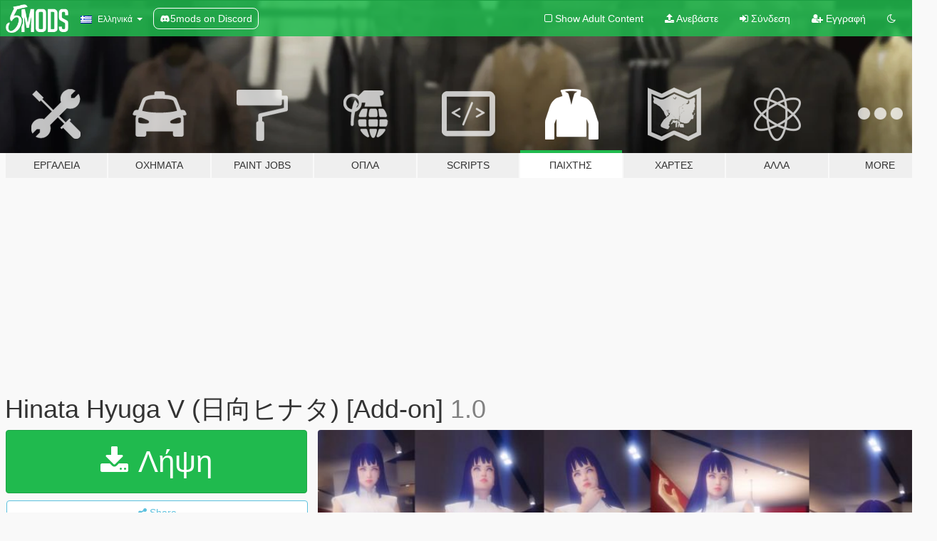

--- FILE ---
content_type: text/html; charset=utf-8
request_url: https://el.gta5-mods.com/player/hinata-hyuga-v-add-on
body_size: 14777
content:

<!DOCTYPE html>
<html lang="el" dir="ltr">
<head>
	<title>
		Hinata Hyuga V (日向ヒナタ) [Add-on] - GTA5-Mods.com
	</title>

		<script
		  async
		  src="https://hb.vntsm.com/v4/live/vms/sites/gta5-mods.com/index.js"
        ></script>

        <script>
          self.__VM = self.__VM || [];
          self.__VM.push(function (admanager, scope) {
            scope.Config.buildPlacement((configBuilder) => {
              configBuilder.add("billboard");
              configBuilder.addDefaultOrUnique("mobile_mpu").setBreakPoint("mobile")
            }).display("top-ad");

            scope.Config.buildPlacement((configBuilder) => {
              configBuilder.add("leaderboard");
              configBuilder.addDefaultOrUnique("mobile_mpu").setBreakPoint("mobile")
            }).display("central-ad");

            scope.Config.buildPlacement((configBuilder) => {
              configBuilder.add("mpu");
              configBuilder.addDefaultOrUnique("mobile_mpu").setBreakPoint("mobile")
            }).display("side-ad");

            scope.Config.buildPlacement((configBuilder) => {
              configBuilder.add("leaderboard");
              configBuilder.addDefaultOrUnique("mpu").setBreakPoint({ mediaQuery: "max-width:1200px" })
            }).display("central-ad-2");

            scope.Config.buildPlacement((configBuilder) => {
              configBuilder.add("leaderboard");
              configBuilder.addDefaultOrUnique("mobile_mpu").setBreakPoint("mobile")
            }).display("bottom-ad");

            scope.Config.buildPlacement((configBuilder) => {
              configBuilder.add("desktop_takeover");
              configBuilder.addDefaultOrUnique("mobile_takeover").setBreakPoint("mobile")
            }).display("takeover-ad");

            scope.Config.get('mpu').display('download-ad-1');
          });
        </script>

	<meta charset="utf-8">
	<meta name="viewport" content="width=320, initial-scale=1.0, maximum-scale=1.0">
	<meta http-equiv="X-UA-Compatible" content="IE=edge">
	<meta name="msapplication-config" content="none">
	<meta name="theme-color" content="#20ba4e">
	<meta name="msapplication-navbutton-color" content="#20ba4e">
	<meta name="apple-mobile-web-app-capable" content="yes">
	<meta name="apple-mobile-web-app-status-bar-style" content="#20ba4e">
	<meta name="csrf-param" content="authenticity_token" />
<meta name="csrf-token" content="Rp6eTeOFdjAajD/7lkwP1vQqBxyt6SuWCX5xlVoe/r/Zrd9HQf0EsBUqU2rImDycVMwXLCJtsdojsWhkqHuVSQ==" />
	    <!--suppress ALL -->

    <meta property="og:url" content="https://el.gta5-mods.com/player/hinata-hyuga-v-add-on">
    <meta property="og:title" content="Hinata Hyuga V (日向ヒナタ) [Add-on]">
    <meta property="og:description" content="CODE SPEED ANIME MUSIC MIX - RADIO STATION PACK  Download:  SERGIO_VAN_DYK MODS.    Hinata Hyuga V By SERGIO VAN DYK  Requirements:  AddonPeds  https://es.gta5-mods.com/scripts/addonpeds-asi-pedselector  Installation:  1 -Using OpenIV, put all files into: GTA V\mods\update\x64\dlcpacks\addonpeds\dlc.rpf\peds.rpf  2 -Run AddonPeds (Run as admin)  3 -Click &quot;New Ped&quot; input the name &quot;Mai_Nude&quot;  Set Ped Type to &quot;Female&quot; and ...">
    <meta property="og:site_name" content="GTA5-Mods.com">
    <meta property="og:image" content="https://img.gta5-mods.com/q75/images/hinata-hyuga-v-add-on/820b73-00.jpg">

    <meta name="twitter:card" content="summary_large_image">
    <meta name="twitter:site" content="@5mods">
    <meta name="twitter:title" content="Hinata Hyuga V (日向ヒナタ) [Add-on]">
    <meta name="twitter:description" content="CODE SPEED ANIME MUSIC MIX - RADIO STATION PACK  Download:  SERGIO_VAN_DYK MODS.    Hinata Hyuga V By SERGIO VAN DYK  Requirements:  AddonPeds  https://es.gta5-mods.com/scripts/addonpeds-asi-pedselector  Installation:  1 -Using OpenIV, put all files into: GTA V\mods\update\x64\dlcpacks\addonpeds\dlc.rpf\peds.rpf  2 -Run AddonPeds (Run as admin)  3 -Click &quot;New Ped&quot; input the name &quot;Mai_Nude&quot;  Set Ped Type to &quot;Female&quot; and ...">
    <meta name="twitter:image" content="https://img.gta5-mods.com/q75/images/hinata-hyuga-v-add-on/820b73-00.jpg">


	<link rel="shortcut icon" type="image/x-icon" href="https://images.gta5-mods.com/icons/favicon.png">
	<link rel="stylesheet" media="screen" href="/assets/application-7e510725ebc5c55e88a9fd87c027a2aa9e20126744fbac89762e0fd54819c399.css" />
	    <link rel="alternate" hreflang="id" href="https://id.gta5-mods.com/player/hinata-hyuga-v-add-on">
    <link rel="alternate" hreflang="ms" href="https://ms.gta5-mods.com/player/hinata-hyuga-v-add-on">
    <link rel="alternate" hreflang="bg" href="https://bg.gta5-mods.com/player/hinata-hyuga-v-add-on">
    <link rel="alternate" hreflang="ca" href="https://ca.gta5-mods.com/player/hinata-hyuga-v-add-on">
    <link rel="alternate" hreflang="cs" href="https://cs.gta5-mods.com/player/hinata-hyuga-v-add-on">
    <link rel="alternate" hreflang="da" href="https://da.gta5-mods.com/player/hinata-hyuga-v-add-on">
    <link rel="alternate" hreflang="de" href="https://de.gta5-mods.com/player/hinata-hyuga-v-add-on">
    <link rel="alternate" hreflang="el" href="https://el.gta5-mods.com/player/hinata-hyuga-v-add-on">
    <link rel="alternate" hreflang="en" href="https://www.gta5-mods.com/player/hinata-hyuga-v-add-on">
    <link rel="alternate" hreflang="es" href="https://es.gta5-mods.com/player/hinata-hyuga-v-add-on">
    <link rel="alternate" hreflang="fr" href="https://fr.gta5-mods.com/player/hinata-hyuga-v-add-on">
    <link rel="alternate" hreflang="gl" href="https://gl.gta5-mods.com/player/hinata-hyuga-v-add-on">
    <link rel="alternate" hreflang="ko" href="https://ko.gta5-mods.com/player/hinata-hyuga-v-add-on">
    <link rel="alternate" hreflang="hi" href="https://hi.gta5-mods.com/player/hinata-hyuga-v-add-on">
    <link rel="alternate" hreflang="it" href="https://it.gta5-mods.com/player/hinata-hyuga-v-add-on">
    <link rel="alternate" hreflang="hu" href="https://hu.gta5-mods.com/player/hinata-hyuga-v-add-on">
    <link rel="alternate" hreflang="mk" href="https://mk.gta5-mods.com/player/hinata-hyuga-v-add-on">
    <link rel="alternate" hreflang="nl" href="https://nl.gta5-mods.com/player/hinata-hyuga-v-add-on">
    <link rel="alternate" hreflang="nb" href="https://no.gta5-mods.com/player/hinata-hyuga-v-add-on">
    <link rel="alternate" hreflang="pl" href="https://pl.gta5-mods.com/player/hinata-hyuga-v-add-on">
    <link rel="alternate" hreflang="pt-BR" href="https://pt.gta5-mods.com/player/hinata-hyuga-v-add-on">
    <link rel="alternate" hreflang="ro" href="https://ro.gta5-mods.com/player/hinata-hyuga-v-add-on">
    <link rel="alternate" hreflang="ru" href="https://ru.gta5-mods.com/player/hinata-hyuga-v-add-on">
    <link rel="alternate" hreflang="sl" href="https://sl.gta5-mods.com/player/hinata-hyuga-v-add-on">
    <link rel="alternate" hreflang="fi" href="https://fi.gta5-mods.com/player/hinata-hyuga-v-add-on">
    <link rel="alternate" hreflang="sv" href="https://sv.gta5-mods.com/player/hinata-hyuga-v-add-on">
    <link rel="alternate" hreflang="vi" href="https://vi.gta5-mods.com/player/hinata-hyuga-v-add-on">
    <link rel="alternate" hreflang="tr" href="https://tr.gta5-mods.com/player/hinata-hyuga-v-add-on">
    <link rel="alternate" hreflang="uk" href="https://uk.gta5-mods.com/player/hinata-hyuga-v-add-on">
    <link rel="alternate" hreflang="zh-CN" href="https://zh.gta5-mods.com/player/hinata-hyuga-v-add-on">

  <script src="/javascripts/ads.js"></script>

		<!-- Nexus Google Tag Manager -->
		<script nonce="true">
//<![CDATA[
				window.dataLayer = window.dataLayer || [];

						window.dataLayer.push({
								login_status: 'Guest',
								user_id: undefined,
								gta5mods_id: undefined,
						});

//]]>
</script>
		<script nonce="true">
//<![CDATA[
				(function(w,d,s,l,i){w[l]=w[l]||[];w[l].push({'gtm.start':
				new Date().getTime(),event:'gtm.js'});var f=d.getElementsByTagName(s)[0],
				j=d.createElement(s),dl=l!='dataLayer'?'&l='+l:'';j.async=true;j.src=
				'https://www.googletagmanager.com/gtm.js?id='+i+dl;f.parentNode.insertBefore(j,f);
				})(window,document,'script','dataLayer','GTM-KCVF2WQ');

//]]>
</script>		<!-- End Nexus Google Tag Manager -->
</head>
<body class=" el">
	<!-- Google Tag Manager (noscript) -->
	<noscript><iframe src="https://www.googletagmanager.com/ns.html?id=GTM-KCVF2WQ"
										height="0" width="0" style="display:none;visibility:hidden"></iframe></noscript>
	<!-- End Google Tag Manager (noscript) -->

<div id="page-cover"></div>
<div id="page-loading">
	<span class="graphic"></span>
	<span class="message">Φορτώνει...</span>
</div>

<div id="page-cover"></div>

<nav id="main-nav" class="navbar navbar-default">
  <div class="container">
    <div class="navbar-header">
      <a class="navbar-brand" href="/"></a>

      <ul class="nav navbar-nav">
        <li id="language-dropdown" class="dropdown">
          <a href="#language" class="dropdown-toggle" data-toggle="dropdown">
            <span class="famfamfam-flag-gr icon"></span>&nbsp;
            <span class="language-name">Ελληνικά</span>
            <span class="caret"></span>
          </a>

          <ul class="dropdown-menu dropdown-menu-with-footer">
                <li>
                  <a href="https://id.gta5-mods.com/player/hinata-hyuga-v-add-on">
                    <span class="famfamfam-flag-id"></span>
                    <span class="language-name">Bahasa Indonesia</span>
                  </a>
                </li>
                <li>
                  <a href="https://ms.gta5-mods.com/player/hinata-hyuga-v-add-on">
                    <span class="famfamfam-flag-my"></span>
                    <span class="language-name">Bahasa Melayu</span>
                  </a>
                </li>
                <li>
                  <a href="https://bg.gta5-mods.com/player/hinata-hyuga-v-add-on">
                    <span class="famfamfam-flag-bg"></span>
                    <span class="language-name">Български</span>
                  </a>
                </li>
                <li>
                  <a href="https://ca.gta5-mods.com/player/hinata-hyuga-v-add-on">
                    <span class="famfamfam-flag-catalonia"></span>
                    <span class="language-name">Català</span>
                  </a>
                </li>
                <li>
                  <a href="https://cs.gta5-mods.com/player/hinata-hyuga-v-add-on">
                    <span class="famfamfam-flag-cz"></span>
                    <span class="language-name">Čeština</span>
                  </a>
                </li>
                <li>
                  <a href="https://da.gta5-mods.com/player/hinata-hyuga-v-add-on">
                    <span class="famfamfam-flag-dk"></span>
                    <span class="language-name">Dansk</span>
                  </a>
                </li>
                <li>
                  <a href="https://de.gta5-mods.com/player/hinata-hyuga-v-add-on">
                    <span class="famfamfam-flag-de"></span>
                    <span class="language-name">Deutsch</span>
                  </a>
                </li>
                <li>
                  <a href="https://el.gta5-mods.com/player/hinata-hyuga-v-add-on">
                    <span class="famfamfam-flag-gr"></span>
                    <span class="language-name">Ελληνικά</span>
                  </a>
                </li>
                <li>
                  <a href="https://www.gta5-mods.com/player/hinata-hyuga-v-add-on">
                    <span class="famfamfam-flag-gb"></span>
                    <span class="language-name">English</span>
                  </a>
                </li>
                <li>
                  <a href="https://es.gta5-mods.com/player/hinata-hyuga-v-add-on">
                    <span class="famfamfam-flag-es"></span>
                    <span class="language-name">Español</span>
                  </a>
                </li>
                <li>
                  <a href="https://fr.gta5-mods.com/player/hinata-hyuga-v-add-on">
                    <span class="famfamfam-flag-fr"></span>
                    <span class="language-name">Français</span>
                  </a>
                </li>
                <li>
                  <a href="https://gl.gta5-mods.com/player/hinata-hyuga-v-add-on">
                    <span class="famfamfam-flag-es-gl"></span>
                    <span class="language-name">Galego</span>
                  </a>
                </li>
                <li>
                  <a href="https://ko.gta5-mods.com/player/hinata-hyuga-v-add-on">
                    <span class="famfamfam-flag-kr"></span>
                    <span class="language-name">한국어</span>
                  </a>
                </li>
                <li>
                  <a href="https://hi.gta5-mods.com/player/hinata-hyuga-v-add-on">
                    <span class="famfamfam-flag-in"></span>
                    <span class="language-name">हिन्दी</span>
                  </a>
                </li>
                <li>
                  <a href="https://it.gta5-mods.com/player/hinata-hyuga-v-add-on">
                    <span class="famfamfam-flag-it"></span>
                    <span class="language-name">Italiano</span>
                  </a>
                </li>
                <li>
                  <a href="https://hu.gta5-mods.com/player/hinata-hyuga-v-add-on">
                    <span class="famfamfam-flag-hu"></span>
                    <span class="language-name">Magyar</span>
                  </a>
                </li>
                <li>
                  <a href="https://mk.gta5-mods.com/player/hinata-hyuga-v-add-on">
                    <span class="famfamfam-flag-mk"></span>
                    <span class="language-name">Македонски</span>
                  </a>
                </li>
                <li>
                  <a href="https://nl.gta5-mods.com/player/hinata-hyuga-v-add-on">
                    <span class="famfamfam-flag-nl"></span>
                    <span class="language-name">Nederlands</span>
                  </a>
                </li>
                <li>
                  <a href="https://no.gta5-mods.com/player/hinata-hyuga-v-add-on">
                    <span class="famfamfam-flag-no"></span>
                    <span class="language-name">Norsk</span>
                  </a>
                </li>
                <li>
                  <a href="https://pl.gta5-mods.com/player/hinata-hyuga-v-add-on">
                    <span class="famfamfam-flag-pl"></span>
                    <span class="language-name">Polski</span>
                  </a>
                </li>
                <li>
                  <a href="https://pt.gta5-mods.com/player/hinata-hyuga-v-add-on">
                    <span class="famfamfam-flag-br"></span>
                    <span class="language-name">Português do Brasil</span>
                  </a>
                </li>
                <li>
                  <a href="https://ro.gta5-mods.com/player/hinata-hyuga-v-add-on">
                    <span class="famfamfam-flag-ro"></span>
                    <span class="language-name">Română</span>
                  </a>
                </li>
                <li>
                  <a href="https://ru.gta5-mods.com/player/hinata-hyuga-v-add-on">
                    <span class="famfamfam-flag-ru"></span>
                    <span class="language-name">Русский</span>
                  </a>
                </li>
                <li>
                  <a href="https://sl.gta5-mods.com/player/hinata-hyuga-v-add-on">
                    <span class="famfamfam-flag-si"></span>
                    <span class="language-name">Slovenščina</span>
                  </a>
                </li>
                <li>
                  <a href="https://fi.gta5-mods.com/player/hinata-hyuga-v-add-on">
                    <span class="famfamfam-flag-fi"></span>
                    <span class="language-name">Suomi</span>
                  </a>
                </li>
                <li>
                  <a href="https://sv.gta5-mods.com/player/hinata-hyuga-v-add-on">
                    <span class="famfamfam-flag-se"></span>
                    <span class="language-name">Svenska</span>
                  </a>
                </li>
                <li>
                  <a href="https://vi.gta5-mods.com/player/hinata-hyuga-v-add-on">
                    <span class="famfamfam-flag-vn"></span>
                    <span class="language-name">Tiếng Việt</span>
                  </a>
                </li>
                <li>
                  <a href="https://tr.gta5-mods.com/player/hinata-hyuga-v-add-on">
                    <span class="famfamfam-flag-tr"></span>
                    <span class="language-name">Türkçe</span>
                  </a>
                </li>
                <li>
                  <a href="https://uk.gta5-mods.com/player/hinata-hyuga-v-add-on">
                    <span class="famfamfam-flag-ua"></span>
                    <span class="language-name">Українська</span>
                  </a>
                </li>
                <li>
                  <a href="https://zh.gta5-mods.com/player/hinata-hyuga-v-add-on">
                    <span class="famfamfam-flag-cn"></span>
                    <span class="language-name">中文</span>
                  </a>
                </li>
          </ul>
        </li>
        <li class="discord-link">
          <a href="https://discord.gg/2PR7aMzD4U" target="_blank" rel="noreferrer">
            <img src="https://images.gta5-mods.com/site/discord-header.svg" height="15px" alt="">
            <span>5mods on Discord</span>
          </a>
        </li>
      </ul>
    </div>

    <ul class="nav navbar-nav navbar-right">
        <li>
          <a href="/adult_filter" title="Light mode">
              <span class="fa fa-square-o"></span>
            <span>Show Adult <span class="adult-filter__content-text">Content</span></span>
          </a>
        </li>
      <li class="hidden-xs">
        <a href="/upload">
          <span class="icon fa fa-upload"></span>
          Ανεβάστε
        </a>
      </li>

        <li>
          <a href="/login?r=/player/hinata-hyuga-v-add-on">
            <span class="icon fa fa-sign-in"></span>
            <span class="login-text">Σύνδεση</span>
          </a>
        </li>

        <li class="hidden-xs">
          <a href="/register?r=/player/hinata-hyuga-v-add-on">
            <span class="icon fa fa-user-plus"></span>
            Εγγραφή
          </a>
        </li>

        <li>
            <a href="/dark_mode" title="Dark mode">
              <span class="fa fa-moon-o"></span>
            </a>
        </li>

      <li id="search-dropdown">
        <a href="#search" class="dropdown-toggle" data-toggle="dropdown">
          <span class="fa fa-search"></span>
        </a>

        <div class="dropdown-menu">
          <div class="form-inline">
            <div class="form-group">
              <div class="input-group">
                <div class="input-group-addon"><span  class="fa fa-search"></span></div>
                <input type="text" class="form-control" placeholder="Ψάξε για GTA 5 mods...">
              </div>
            </div>
            <button type="submit" class="btn btn-primary">
              Αναζήτηση
            </button>
          </div>
        </div>
      </li>
    </ul>
  </div>
</nav>

<div id="banner" class="player">
  <div class="container hidden-xs">
    <div id="intro">
      <h1 class="styled">Καλωσόρισες στο GTA5-Mods.com</h1>
      <p>Select one of the following categories to start browsing the latest GTA 5 PC mods:</p>
    </div>
  </div>

  <div class="container">
    <ul id="navigation" class="clearfix el">
        <li class="tools ">
          <a href="/tools">
            <span class="icon-category"></span>
            <span class="label-border"></span>
            <span class="label-category ">
              <span>Εργαλεία</span>
            </span>
          </a>
        </li>
        <li class="vehicles ">
          <a href="/vehicles">
            <span class="icon-category"></span>
            <span class="label-border"></span>
            <span class="label-category ">
              <span>Οχήματα</span>
            </span>
          </a>
        </li>
        <li class="paintjobs ">
          <a href="/paintjobs">
            <span class="icon-category"></span>
            <span class="label-border"></span>
            <span class="label-category ">
              <span>Paint Jobs</span>
            </span>
          </a>
        </li>
        <li class="weapons ">
          <a href="/weapons">
            <span class="icon-category"></span>
            <span class="label-border"></span>
            <span class="label-category ">
              <span>Όπλα</span>
            </span>
          </a>
        </li>
        <li class="scripts ">
          <a href="/scripts">
            <span class="icon-category"></span>
            <span class="label-border"></span>
            <span class="label-category ">
              <span>Scripts</span>
            </span>
          </a>
        </li>
        <li class="player active">
          <a href="/player">
            <span class="icon-category"></span>
            <span class="label-border"></span>
            <span class="label-category ">
              <span>Παίχτης</span>
            </span>
          </a>
        </li>
        <li class="maps ">
          <a href="/maps">
            <span class="icon-category"></span>
            <span class="label-border"></span>
            <span class="label-category ">
              <span>Χάρτες</span>
            </span>
          </a>
        </li>
        <li class="misc ">
          <a href="/misc">
            <span class="icon-category"></span>
            <span class="label-border"></span>
            <span class="label-category ">
              <span>Άλλα</span>
            </span>
          </a>
        </li>
      <li id="more-dropdown" class="more dropdown">
        <a href="#more" class="dropdown-toggle" data-toggle="dropdown">
          <span class="icon-category"></span>
          <span class="label-border"></span>
          <span class="label-category ">
            <span>More</span>
          </span>
        </a>

        <ul class="dropdown-menu pull-right">
          <li>
            <a href="http://www.gta5cheats.com" target="_blank">
              <span class="fa fa-external-link"></span>
              GTA 5 Cheats
            </a>
          </li>
        </ul>
      </li>
    </ul>
  </div>
</div>

<div id="content">
  


<div id="file" class="container" data-user-file-id="134046">
  <div class="clearfix">
      <div id="top-ad" class="ad-container"></div>

    <h1>
      
      Hinata Hyuga V (日向ヒナタ) [Add-on]
      <span class="version">1.0</span>

    </h1>
  </div>


    <div id="file-container" class="row">
      <div class="col-sm-5 col-lg-4">

          <a href="/player/hinata-hyuga-v-add-on/download/131603" class="btn btn-primary btn-download" >
            <span class="fa fa-download"></span>
            Λήψη
          </a>

        <div class="file-actions">

          <div class="row">
            <div class="col-xs-12 share-container">
              <div id="share-list">
                <ul>
                  <li>
                    <a href="#share-facebook" class="facebook" title="Share to Facebook">
                      <span class="fa fa-facebook"></span>
                    </a>
                  </li>
                  <li>
                    <a href="#share-twitter" class="twitter" title="Share to Twitter" data-text="Hinata Hyuga V (日向ヒナタ) [Add-on]">
                      <span class="fa fa-twitter"></span>
                    </a>
                  </li>
                  <li>
                    <a href="#share-vk" class="vk" title="Share to VKontakte">
                      <span class="fa fa-vk"></span>
                    </a>
                  </li>
                </ul>
              </div>

              <button class="btn btn-o-info btn-block">
                <span class="fa fa-share-alt "></span>
                <span>Share</span>
              </button>
            </div>

          </div>
        </div>
        <div class="panel panel-default">
          <div class="panel-body">
            <div class="user-panel row">
              <div class="col-xs-3">
                <a href="/users/SERGIO_VAN_DYK">
                  <img class="img-responsive" src="https://img.gta5-mods.com/q75-w100-h100-cfill/avatars/648971/e67dcf-iop.png" alt="E67dcf iop" />
                </a>
              </div>
              <div class="col-xs-9">
                <a class="username" href="/users/SERGIO_VAN_DYK">SERGIO_VAN_DYK</a>
                  <br/>
                  <div class="user-social">
                    <a title="Homepage" target="_blank" href="https://sergiovandyk.blogspot.com/"><span class="fa fa-home"></span></a>

<a title="Facebook" target="_blank" href="https://www.facebook.com/SERGIOVANDYKMODS"><span class="fa fa-facebook-official"></span></a>



<a title="YouTube" target="_blank" href="https://www.youtube.com/channel/UCRfAzVBTlh_ryW5O8c7F3Ag"><span class="fa fa-youtube"></span></a>


<a title="Rockstar Games Social Club" target="_blank" href="http://socialclub.rockstargames.com/member/sergiovandyk"><span class="fa fa-socialclub size-20"></span></a>

<a title="Discord Server" target="_blank" href="https://discord.gg/CWDxm8WeC4"><span class="fa fa-discord size-30"></span></a>

                  </div>

                  <div class="g-ytsubscribe" data-channel="null" data-channelid="UCRfAzVBTlh_ryW5O8c7F3Ag" data-layout="default" data-count="default"></div>


                    <div class="button-donate">
                      <a href="https://www.patreon.com/SergioVanDykMods" class="paypal-button patreon-button paypal-style-primary paypal-size-small" target="_blank" dir="ltr">
  <span class="paypal-button-content" dir="auto">
    Support me on <img alt="Patreon" src="https://images.gta5-mods.com/icons/patreon-logo.png" />
  </span>
</a>
                    </div>
              </div>
            </div>
          </div>
        </div>

          <div class="panel panel-default hidden-xs">
            <div class="panel-body">
  <h3 class="mt-0">
    <i class="fa fa-list-alt"></i>
    <span class="translation_missing" title="translation missing: el.user_file.all_versions">All Versions</span>
  </h3>
      <div class="well pull-left file-version-container ">
        <div class="pull-left">
          <i class="fa fa-file"></i>&nbsp;1.0 <span>(current)</span>
          <p>
            <span class="num-downloads">3.104 λήψεις <span class="file-size">, 10 MB</span></span>
            <br/><span class="num-downloads">19 Ιανουάριος 2022</span>
          </p>
        </div>
        <div class="pull-right" >
                  <a target="_blank" href="https://www.virustotal.com/gui/file/e228d8b6c3df40eee31886b579352b687f3b7eb8948f27f2f074fd2a589018dc/detection/f-e228d8b6c3df40eee31886b579352b687f3b7eb8948f27f2f074fd2a589018dc-1642574603"><i data-container="body" data-trigger="hover" data-toggle="popover" data-placement="top" data-html="true" data-title="<b class='color-success'>This file is safe <i class='fa fa-check-circle-o'></i></b>" data-content="<i>This file has been scanned for viruses and is safe to download.</i>" class="fa fa-shield vt-version"></i></a>

              <a target="_blank" href="/player/hinata-hyuga-v-add-on/download/131603"><i class="fa fa-download download-version"></i></a>
        </div>
      </div>
</div>
          </div>

          <div id="side-ad" class="ad-container"></div>

        <div class="file-list">
            <div class="col-xs-12 hidden-xs">
              <h4>More mods by <a class="username" href="/users/SERGIO_VAN_DYK">SERGIO_VAN_DYK</a>:</h4>
                
<div class="file-list-obj">
  <a href="/player/mai-shiranui-v-dress-add-on-ped-replace" title="Mai Shiranui V Dress [Add-On Ped | Replace]" class="preview empty">

    <img title="Mai Shiranui V Dress [Add-On Ped | Replace]" class="img-responsive" alt="Mai Shiranui V Dress [Add-On Ped | Replace]" src="https://img.gta5-mods.com/q75-w500-h333-cfill/images/mai-shiranui-v-dress-add-on-ped-replace/431fbf-00.jpg" />

      <ul class="categories">
            <li>Skin</li>
            <li>Add-On</li>
            <li>Asia</li>
      </ul>

      <div class="stats">
        <div>
            <span title="5.0 star rating">
              <span class="fa fa-star"></span> 5.0
            </span>
        </div>
        <div>
          <span title="6.022 Λήψεις">
            <span class="fa fa-download"></span> 6.022
          </span>
          <span class="stats-likes" title="Αρέσει σε 57">
            <span class="fa fa-thumbs-up"></span> 57
          </span>
        </div>
      </div>

  </a>
  <div class="details">
    <div class="top">
      <div class="name">
        <a href="/player/mai-shiranui-v-dress-add-on-ped-replace" title="Mai Shiranui V Dress [Add-On Ped | Replace]">
          <span dir="ltr">Mai Shiranui V Dress [Add-On Ped | Replace]</span>
        </a>
      </div>
        <div class="version" dir="ltr" title="1.0">1.0</div>
    </div>
    <div class="bottom">
      <span class="bottom-by">By</span> <a href="/users/SERGIO_VAN_DYK" title="SERGIO_VAN_DYK">SERGIO_VAN_DYK</a>
    </div>
  </div>
</div>
                
<div class="file-list-obj">
  <a href="/player/ashley-graham-school-resident-evil-4-remake-add-on" title="Ashley Graham School - RESIDENT EVIL 4 REMAKE [Add-On Ped]" class="preview empty">

    <img title="Ashley Graham School - RESIDENT EVIL 4 REMAKE [Add-On Ped]" class="img-responsive" alt="Ashley Graham School - RESIDENT EVIL 4 REMAKE [Add-On Ped]" src="https://img.gta5-mods.com/q75-w500-h333-cfill/images/ashley-graham-school-resident-evil-4-remake-add-on/9929e5-01.jpg" />

      <ul class="categories">
            <li>Skin</li>
            <li>Add-On</li>
            <li>Mask</li>
            <li>Asia</li>
      </ul>

      <div class="stats">
        <div>
            <span title="5.0 star rating">
              <span class="fa fa-star"></span> 5.0
            </span>
        </div>
        <div>
          <span title="2.379 Λήψεις">
            <span class="fa fa-download"></span> 2.379
          </span>
          <span class="stats-likes" title="Αρέσει σε 43">
            <span class="fa fa-thumbs-up"></span> 43
          </span>
        </div>
      </div>

  </a>
  <div class="details">
    <div class="top">
      <div class="name">
        <a href="/player/ashley-graham-school-resident-evil-4-remake-add-on" title="Ashley Graham School - RESIDENT EVIL 4 REMAKE [Add-On Ped]">
          <span dir="ltr">Ashley Graham School - RESIDENT EVIL 4 REMAKE [Add-On Ped]</span>
        </a>
      </div>
        <div class="version" dir="ltr" title="1.0">1.0</div>
    </div>
    <div class="bottom">
      <span class="bottom-by">By</span> <a href="/users/SERGIO_VAN_DYK" title="SERGIO_VAN_DYK">SERGIO_VAN_DYK</a>
    </div>
  </div>
</div>
                
<div class="file-list-obj">
  <a href="/player/doa-kokoro-red-dress-v-add-on" title="DOA Kokoro Red Dress V [Add-On Ped]" class="preview empty">

    <img title="DOA Kokoro Red Dress V [Add-On Ped]" class="img-responsive" alt="DOA Kokoro Red Dress V [Add-On Ped]" src="https://img.gta5-mods.com/q75-w500-h333-cfill/images/doa-kokoro-red-dress-v-add-on/4e5008-05.jpg" />

      <ul class="categories">
            <li>Skin</li>
            <li>Add-On</li>
            <li>Asia</li>
      </ul>

      <div class="stats">
        <div>
            <span title="5.0 star rating">
              <span class="fa fa-star"></span> 5.0
            </span>
        </div>
        <div>
          <span title="3.587 Λήψεις">
            <span class="fa fa-download"></span> 3.587
          </span>
          <span class="stats-likes" title="Αρέσει σε 49">
            <span class="fa fa-thumbs-up"></span> 49
          </span>
        </div>
      </div>

  </a>
  <div class="details">
    <div class="top">
      <div class="name">
        <a href="/player/doa-kokoro-red-dress-v-add-on" title="DOA Kokoro Red Dress V [Add-On Ped]">
          <span dir="ltr">DOA Kokoro Red Dress V [Add-On Ped]</span>
        </a>
      </div>
        <div class="version" dir="ltr" title="1.0">1.0</div>
    </div>
    <div class="bottom">
      <span class="bottom-by">By</span> <a href="/users/SERGIO_VAN_DYK" title="SERGIO_VAN_DYK">SERGIO_VAN_DYK</a>
    </div>
  </div>
</div>
                
<div class="file-list-obj">
  <a href="/player/mai-shiranui-jill-valentine-police-officer-sheriff-replace" title="Mai Shiranui - Jill Valentine -  Police Officer - Sheriff [Replace]" class="preview empty">

    <img title="Mai Shiranui - Jill Valentine -  Police Officer - Sheriff [Replace]" class="img-responsive" alt="Mai Shiranui - Jill Valentine -  Police Officer - Sheriff [Replace]" src="https://img.gta5-mods.com/q75-w500-h333-cfill/images/mai-shiranui-jill-valentine-police-officer-sheriff-replace/ff85fa-00.jpg" />

      <ul class="categories">
            <li>Skin</li>
            <li>Asia</li>
      </ul>

      <div class="stats">
        <div>
            <span title="4.93 star rating">
              <span class="fa fa-star"></span> 4.93
            </span>
        </div>
        <div>
          <span title="4.622 Λήψεις">
            <span class="fa fa-download"></span> 4.622
          </span>
          <span class="stats-likes" title="Αρέσει σε 67">
            <span class="fa fa-thumbs-up"></span> 67
          </span>
        </div>
      </div>

  </a>
  <div class="details">
    <div class="top">
      <div class="name">
        <a href="/player/mai-shiranui-jill-valentine-police-officer-sheriff-replace" title="Mai Shiranui - Jill Valentine -  Police Officer - Sheriff [Replace]">
          <span dir="ltr">Mai Shiranui - Jill Valentine -  Police Officer - Sheriff [Replace]</span>
        </a>
      </div>
        <div class="version" dir="ltr" title="1.0">1.0</div>
    </div>
    <div class="bottom">
      <span class="bottom-by">By</span> <a href="/users/SERGIO_VAN_DYK" title="SERGIO_VAN_DYK">SERGIO_VAN_DYK</a>
    </div>
  </div>
</div>
                
<div class="file-list-obj">
  <a href="/player/tsunade-tina-v" title="Tsunade Tina V [Add-On Ped]" class="preview empty">

    <img title="Tsunade Tina V [Add-On Ped]" class="img-responsive" alt="Tsunade Tina V [Add-On Ped]" src="https://img.gta5-mods.com/q75-w500-h333-cfill/images/tsunade-tina-v/4957e8-00.jpg" />

      <ul class="categories">
            <li>Skin</li>
            <li>Add-On</li>
      </ul>

      <div class="stats">
        <div>
            <span title="4.9 star rating">
              <span class="fa fa-star"></span> 4.9
            </span>
        </div>
        <div>
          <span title="2.083 Λήψεις">
            <span class="fa fa-download"></span> 2.083
          </span>
          <span class="stats-likes" title="Αρέσει σε 38">
            <span class="fa fa-thumbs-up"></span> 38
          </span>
        </div>
      </div>

  </a>
  <div class="details">
    <div class="top">
      <div class="name">
        <a href="/player/tsunade-tina-v" title="Tsunade Tina V [Add-On Ped]">
          <span dir="ltr">Tsunade Tina V [Add-On Ped]</span>
        </a>
      </div>
        <div class="version" dir="ltr" title="1.0">1.0</div>
    </div>
    <div class="bottom">
      <span class="bottom-by">By</span> <a href="/users/SERGIO_VAN_DYK" title="SERGIO_VAN_DYK">SERGIO_VAN_DYK</a>
    </div>
  </div>
</div>
            </div>

        </div>
      </div>

      <div class="col-sm-7 col-lg-8">
          <div id="file-media">
            <!-- Cover Media -->
            <div class="text-center">

                <a target="_blank" class="thumbnail mfp-image cover-media" title="Hinata Hyuga V (日向ヒナタ) [Add-on]" href="https://img.gta5-mods.com/q95/images/hinata-hyuga-v-add-on/820b73-00.jpg"><img class="img-responsive" src="https://img.gta5-mods.com/q85-w800/images/hinata-hyuga-v-add-on/820b73-00.jpg" alt="820b73 00" /></a>
            </div>

            <!-- Remaining Media -->
              <div class="media-thumbnails row">
                    <div class="col-xs-4 col-md-2">
                      <a target="_blank" class="thumbnail mfp-image" title="Hinata Hyuga V (日向ヒナタ) [Add-on]" href="https://img.gta5-mods.com/q95/images/hinata-hyuga-v-add-on/820b73-01.jpg"><img class="img-responsive" src="https://img.gta5-mods.com/q75-w350-h233-cfill/images/hinata-hyuga-v-add-on/820b73-01.jpg" alt="820b73 01" /></a>
                    </div>
                    <div class="col-xs-4 col-md-2">
                      <a target="_blank" class="thumbnail mfp-image" title="Hinata Hyuga V (日向ヒナタ) [Add-on]" href="https://img.gta5-mods.com/q95/images/hinata-hyuga-v-add-on/820b73-02.jpg"><img class="img-responsive" src="https://img.gta5-mods.com/q75-w350-h233-cfill/images/hinata-hyuga-v-add-on/820b73-02.jpg" alt="820b73 02" /></a>
                    </div>
                    <div class="col-xs-4 col-md-2">
                      <a target="_blank" class="thumbnail mfp-image" title="Hinata Hyuga V (日向ヒナタ) [Add-on]" href="https://img.gta5-mods.com/q95/images/hinata-hyuga-v-add-on/820b73-03.jpg"><img class="img-responsive" src="https://img.gta5-mods.com/q75-w350-h233-cfill/images/hinata-hyuga-v-add-on/820b73-03.jpg" alt="820b73 03" /></a>
                    </div>
                    <div class="col-xs-4 col-md-2">
                      <a target="_blank" class="thumbnail mfp-image" title="Hinata Hyuga V (日向ヒナタ) [Add-on]" href="https://img.gta5-mods.com/q95/images/hinata-hyuga-v-add-on/820b73-04.jpg"><img class="img-responsive" src="https://img.gta5-mods.com/q75-w350-h233-cfill/images/hinata-hyuga-v-add-on/820b73-04.jpg" alt="820b73 04" /></a>
                    </div>
                    <div class="col-xs-4 col-md-2">
                      <a target="_blank" class="thumbnail mfp-image" title="Hinata Hyuga V (日向ヒナタ) [Add-on]" href="https://img.gta5-mods.com/q95/images/hinata-hyuga-v-add-on/820b73-05.jpg"><img class="img-responsive" src="https://img.gta5-mods.com/q75-w350-h233-cfill/images/hinata-hyuga-v-add-on/820b73-05.jpg" alt="820b73 05" /></a>
                    </div>
                    <div class="col-xs-4 col-md-2">
                      <a target="_blank" class="thumbnail mfp-image" title="Hinata Hyuga V (日向ヒナタ) [Add-on]" href="https://img.gta5-mods.com/q95/images/hinata-hyuga-v-add-on/820b73-06.jpg"><img class="img-responsive" src="https://img.gta5-mods.com/q75-w350-h233-cfill/images/hinata-hyuga-v-add-on/820b73-06.jpg" alt="820b73 06" /></a>
                    </div>

                  <div class="extra-media collapse">
                        <div class="col-xs-4 col-md-2">
                          
  <a href="https://www.youtube.com/watch?v=DzqXuEWPjIE" class="thumbnail mfp-iframe" data-video-source="YOUTUBE" data-video-source-id="DzqXuEWPjIE" data-username="SERGIO_VAN_DYK">
    
    <span class="play-button fa fa-youtube-play"></span>
    <img class="img-responsive" src="https://img.youtube.com/vi/DzqXuEWPjIE/mqdefault.jpg" alt="Mqdefault" />
  </a>


                        </div>
                        <div class="col-xs-4 col-md-2">
                          
  <a href="https://www.youtube.com/watch?v=zOGbZnjxZMg" class="thumbnail mfp-iframe" data-video-source="YOUTUBE" data-video-source-id="zOGbZnjxZMg" data-username="SERGIO_VAN_DYK">
    
    <span class="play-button fa fa-youtube-play"></span>
    <img class="img-responsive" src="https://img.youtube.com/vi/zOGbZnjxZMg/mqdefault.jpg" alt="Mqdefault" />
  </a>


                        </div>
                  </div>
              </div>

                <a href="#more" class="media-limit btn btn-o-primary btn-block btn-sm">
                  <span class="fa fa-angle-down"></span>
                  Expand to see all images and videos
                  <span class="fa fa-angle-down"></span>
                </a>
          </div>

        <h3 class="clearfix" dir="auto">
          <div class="pull-left file-stats">
            <i class="fa fa-cloud-download pull-left download-icon"></i>
            <div class="file-stat file-downloads pull-left">
              <span class="num-downloads">3.104</span>
              <label>Λήψεις</label>
            </div>
            <i class="fa fa-thumbs-o-up pull-left like-icon"></i>
            <div class="file-stat file-likes pull-left">
              <span class="num-likes">52</span>
              <label>Likes</label>
            </div>
          </div>

                <span class="comment-average-container pull-right">
                    <span class="comment-average-rating" data-rating="4.8"></span>
                    <label>4.8 / 5 αστέρια (5 ψήφοι)</label>
                </span>
        </h3>
        <div id="featured-comment">
          <ul class="media-list pinned-comments">
            
    <li id="comment-1987199" class="comment media pinned" data-comment-id="1987199" data-username="SERGIO_VAN_DYK" data-mentions="[]">
      <div class="media-left">
        <a href="/users/SERGIO_VAN_DYK"><img class="media-object" src="https://img.gta5-mods.com/q75-w100-h100-cfill/avatars/648971/e67dcf-iop.png" alt="E67dcf iop" /></a>
      </div>
      <div class="media-body">
        <div class="panel panel-default">
          <div class="panel-body">
            <div class="media-heading clearfix">
              <div class="pull-left flip" dir="auto">
                <a href="/users/SERGIO_VAN_DYK">SERGIO_VAN_DYK</a>
                    <label class="label label-primary">Δημιουργός</label>
              </div>
              <div class="pull-right flip">
                <span class="pinned-message inline-icon-text"><span class="fa fa-thumb-tack"></span>Καρφιτσωμένο Σχόλιο</span>

                
              </div>
            </div>

            <div class="comment-text " dir="auto"><p>Thank you for your support, Thank you for the Rating, Thank you for your comments. Thanks to all that, I will continue uploading more skins for GTA V ❤</p></div>

            <div class="media-details clearfix">
              <div class="row">
                <div class="col-md-8 text-left flip">


                  

                  
                </div>
                <div class="col-md-4 text-right flip" title="20 Ιανουάριος 2022 17:15">20 Ιανουάριος 2022</div>
              </div>
            </div>
          </div>
        </div>
      </div>
    </li>

          </ul>
        </div>
        <div class="visible-xs-block">
          <div class="panel panel-default">
            <div class="panel-body">
              <div class="file-description">
                      <span class="description-body description-collapsed" dir="auto">
                        CODE SPEED ANIME MUSIC MIX - RADIO STATION PACK<br/><br/>Download:<br/><br/><a href="https://sergiovandykmodsgtav.blogspot.com/">SERGIO_VAN_DYK MODS</a>.<br/><br/><br/><br/>Hinata Hyuga V By SERGIO VAN DYK<br/><br/>Requirements:<br/><br/>AddonPeds<br/><br/>https://es.gta5-mods.com/scripts/addonpeds-asi-pedselector<br/><br/>Installation:<br/><br/>1 -Using OpenIV, put all files into: GTA V\mods\update\x64\dlcpacks\addonpeds\dlc.rpf\peds.rpf<br/><br/>2 -Run AddonPeds (Run as admin)<br/><br/>3 -Click "New Ped" input the name "Mai_Nude"<br/><br/>Set Ped Type to "Female" and Is streamed "False".<br/><br/>press REBUILD.<br/><br/>Done<br/><br/><br/><br/><br/>SERGIO VAN DYK MODS<br/><br/>THE INTERNATIONAL MODS<br/><br/><br/>GTA V MODS Blog:<br/><br/>https://sergiovandykmodsgtav.blogspot.com/<br/><br/><br/>GTA IV MODS Blog:<br/><br/>https://sergiovandykmodsgtaiv.blogspot.com/<br/><br/><br/>GTA SA MODS Blog:<br/><br/>https://sergiovandyk.blogspot.com/
                        <div class="read-more-button-container">
                          <div class="read-more-gradient"></div>
                          <div class="read-more-button">Show Full Description</div>
                        </div>
                      </span>
              </div>
                <div id=tag-list>
                    <div>
                      <a href="/all/tags/skin/most-downloaded">
                            <span class="label label-default">
                              <span class="fa fa-tag"></span>
                              Skin
                            </span>
                      </a>
                    </div>
                    <div>
                      <a href="/all/tags/add-on/most-downloaded">
                            <span class="label label-default">
                              <span class="fa fa-tag"></span>
                              Add-On
                            </span>
                      </a>
                    </div>
                    <div>
                      <a href="/all/tags/asia/most-downloaded">
                            <span class="label label-default">
                              <span class="fa fa-tag"></span>
                              Asia
                            </span>
                      </a>
                    </div>
                </div>


              <div id="file-dates">

                <br/>
                <small title="19 Ιανουάριος 2022 06:37">
                  <strong>Πρωτοανέβηκε:</strong>
                  19 Ιανουάριος 2022
                  
                </small>

                  <br/>
                  <small title="19 Ιανουάριος 2022 06:45">
                    <strong>Πιο πρόσφατη ενημέρωση:</strong>
                    19 Ιανουάριος 2022
                  </small>

                  <br/>
                  <small title="19 Ιανουάριος 2026 00:48">
                    <strong>Last Downloaded:</strong>
                    πριν 2 μέρες
                  </small>
              </div>
            </div>
          </div>

          <div class="panel panel-default visible-xs-block">
            <div class="panel-body">
  <h3 class="mt-0">
    <i class="fa fa-list-alt"></i>
    <span class="translation_missing" title="translation missing: el.user_file.all_versions">All Versions</span>
  </h3>
      <div class="well pull-left file-version-container ">
        <div class="pull-left">
          <i class="fa fa-file"></i>&nbsp;1.0 <span>(current)</span>
          <p>
            <span class="num-downloads">3.104 λήψεις <span class="file-size">, 10 MB</span></span>
            <br/><span class="num-downloads">19 Ιανουάριος 2022</span>
          </p>
        </div>
        <div class="pull-right" >
                  <a target="_blank" href="https://www.virustotal.com/gui/file/e228d8b6c3df40eee31886b579352b687f3b7eb8948f27f2f074fd2a589018dc/detection/f-e228d8b6c3df40eee31886b579352b687f3b7eb8948f27f2f074fd2a589018dc-1642574603"><i data-container="body" data-trigger="hover" data-toggle="popover" data-placement="top" data-html="true" data-title="<b class='color-success'>This file is safe <i class='fa fa-check-circle-o'></i></b>" data-content="<i>This file has been scanned for viruses and is safe to download.</i>" class="fa fa-shield vt-version"></i></a>

              <a target="_blank" href="/player/hinata-hyuga-v-add-on/download/131603"><i class="fa fa-download download-version"></i></a>
        </div>
      </div>
</div>
          </div>

          <h3 class="clearfix comments-stats" dir="auto">
              <span class="pull-left">
                  <span class="num-comments" data-count="24">24 σχόλια</span>
              </span>
          </h3>
          <div id="comments_mobile"></div>

          <div class="file-list">
              <div class="col-xs-12">
                <h4>More mods by <a class="username" href="/users/SERGIO_VAN_DYK">SERGIO_VAN_DYK</a>:</h4>
                  
<div class="file-list-obj">
  <a href="/player/mai-shiranui-v-dress-add-on-ped-replace" title="Mai Shiranui V Dress [Add-On Ped | Replace]" class="preview empty">

    <img title="Mai Shiranui V Dress [Add-On Ped | Replace]" class="img-responsive" alt="Mai Shiranui V Dress [Add-On Ped | Replace]" src="https://img.gta5-mods.com/q75-w500-h333-cfill/images/mai-shiranui-v-dress-add-on-ped-replace/431fbf-00.jpg" />

      <ul class="categories">
            <li>Skin</li>
            <li>Add-On</li>
            <li>Asia</li>
      </ul>

      <div class="stats">
        <div>
            <span title="5.0 star rating">
              <span class="fa fa-star"></span> 5.0
            </span>
        </div>
        <div>
          <span title="6.022 Λήψεις">
            <span class="fa fa-download"></span> 6.022
          </span>
          <span class="stats-likes" title="Αρέσει σε 57">
            <span class="fa fa-thumbs-up"></span> 57
          </span>
        </div>
      </div>

  </a>
  <div class="details">
    <div class="top">
      <div class="name">
        <a href="/player/mai-shiranui-v-dress-add-on-ped-replace" title="Mai Shiranui V Dress [Add-On Ped | Replace]">
          <span dir="ltr">Mai Shiranui V Dress [Add-On Ped | Replace]</span>
        </a>
      </div>
        <div class="version" dir="ltr" title="1.0">1.0</div>
    </div>
    <div class="bottom">
      <span class="bottom-by">By</span> <a href="/users/SERGIO_VAN_DYK" title="SERGIO_VAN_DYK">SERGIO_VAN_DYK</a>
    </div>
  </div>
</div>
                  
<div class="file-list-obj">
  <a href="/player/ashley-graham-school-resident-evil-4-remake-add-on" title="Ashley Graham School - RESIDENT EVIL 4 REMAKE [Add-On Ped]" class="preview empty">

    <img title="Ashley Graham School - RESIDENT EVIL 4 REMAKE [Add-On Ped]" class="img-responsive" alt="Ashley Graham School - RESIDENT EVIL 4 REMAKE [Add-On Ped]" src="https://img.gta5-mods.com/q75-w500-h333-cfill/images/ashley-graham-school-resident-evil-4-remake-add-on/9929e5-01.jpg" />

      <ul class="categories">
            <li>Skin</li>
            <li>Add-On</li>
            <li>Mask</li>
            <li>Asia</li>
      </ul>

      <div class="stats">
        <div>
            <span title="5.0 star rating">
              <span class="fa fa-star"></span> 5.0
            </span>
        </div>
        <div>
          <span title="2.379 Λήψεις">
            <span class="fa fa-download"></span> 2.379
          </span>
          <span class="stats-likes" title="Αρέσει σε 43">
            <span class="fa fa-thumbs-up"></span> 43
          </span>
        </div>
      </div>

  </a>
  <div class="details">
    <div class="top">
      <div class="name">
        <a href="/player/ashley-graham-school-resident-evil-4-remake-add-on" title="Ashley Graham School - RESIDENT EVIL 4 REMAKE [Add-On Ped]">
          <span dir="ltr">Ashley Graham School - RESIDENT EVIL 4 REMAKE [Add-On Ped]</span>
        </a>
      </div>
        <div class="version" dir="ltr" title="1.0">1.0</div>
    </div>
    <div class="bottom">
      <span class="bottom-by">By</span> <a href="/users/SERGIO_VAN_DYK" title="SERGIO_VAN_DYK">SERGIO_VAN_DYK</a>
    </div>
  </div>
</div>
                  
<div class="file-list-obj">
  <a href="/player/doa-kokoro-red-dress-v-add-on" title="DOA Kokoro Red Dress V [Add-On Ped]" class="preview empty">

    <img title="DOA Kokoro Red Dress V [Add-On Ped]" class="img-responsive" alt="DOA Kokoro Red Dress V [Add-On Ped]" src="https://img.gta5-mods.com/q75-w500-h333-cfill/images/doa-kokoro-red-dress-v-add-on/4e5008-05.jpg" />

      <ul class="categories">
            <li>Skin</li>
            <li>Add-On</li>
            <li>Asia</li>
      </ul>

      <div class="stats">
        <div>
            <span title="5.0 star rating">
              <span class="fa fa-star"></span> 5.0
            </span>
        </div>
        <div>
          <span title="3.587 Λήψεις">
            <span class="fa fa-download"></span> 3.587
          </span>
          <span class="stats-likes" title="Αρέσει σε 49">
            <span class="fa fa-thumbs-up"></span> 49
          </span>
        </div>
      </div>

  </a>
  <div class="details">
    <div class="top">
      <div class="name">
        <a href="/player/doa-kokoro-red-dress-v-add-on" title="DOA Kokoro Red Dress V [Add-On Ped]">
          <span dir="ltr">DOA Kokoro Red Dress V [Add-On Ped]</span>
        </a>
      </div>
        <div class="version" dir="ltr" title="1.0">1.0</div>
    </div>
    <div class="bottom">
      <span class="bottom-by">By</span> <a href="/users/SERGIO_VAN_DYK" title="SERGIO_VAN_DYK">SERGIO_VAN_DYK</a>
    </div>
  </div>
</div>
                  
<div class="file-list-obj">
  <a href="/player/mai-shiranui-jill-valentine-police-officer-sheriff-replace" title="Mai Shiranui - Jill Valentine -  Police Officer - Sheriff [Replace]" class="preview empty">

    <img title="Mai Shiranui - Jill Valentine -  Police Officer - Sheriff [Replace]" class="img-responsive" alt="Mai Shiranui - Jill Valentine -  Police Officer - Sheriff [Replace]" src="https://img.gta5-mods.com/q75-w500-h333-cfill/images/mai-shiranui-jill-valentine-police-officer-sheriff-replace/ff85fa-00.jpg" />

      <ul class="categories">
            <li>Skin</li>
            <li>Asia</li>
      </ul>

      <div class="stats">
        <div>
            <span title="4.93 star rating">
              <span class="fa fa-star"></span> 4.93
            </span>
        </div>
        <div>
          <span title="4.622 Λήψεις">
            <span class="fa fa-download"></span> 4.622
          </span>
          <span class="stats-likes" title="Αρέσει σε 67">
            <span class="fa fa-thumbs-up"></span> 67
          </span>
        </div>
      </div>

  </a>
  <div class="details">
    <div class="top">
      <div class="name">
        <a href="/player/mai-shiranui-jill-valentine-police-officer-sheriff-replace" title="Mai Shiranui - Jill Valentine -  Police Officer - Sheriff [Replace]">
          <span dir="ltr">Mai Shiranui - Jill Valentine -  Police Officer - Sheriff [Replace]</span>
        </a>
      </div>
        <div class="version" dir="ltr" title="1.0">1.0</div>
    </div>
    <div class="bottom">
      <span class="bottom-by">By</span> <a href="/users/SERGIO_VAN_DYK" title="SERGIO_VAN_DYK">SERGIO_VAN_DYK</a>
    </div>
  </div>
</div>
                  
<div class="file-list-obj">
  <a href="/player/tsunade-tina-v" title="Tsunade Tina V [Add-On Ped]" class="preview empty">

    <img title="Tsunade Tina V [Add-On Ped]" class="img-responsive" alt="Tsunade Tina V [Add-On Ped]" src="https://img.gta5-mods.com/q75-w500-h333-cfill/images/tsunade-tina-v/4957e8-00.jpg" />

      <ul class="categories">
            <li>Skin</li>
            <li>Add-On</li>
      </ul>

      <div class="stats">
        <div>
            <span title="4.9 star rating">
              <span class="fa fa-star"></span> 4.9
            </span>
        </div>
        <div>
          <span title="2.083 Λήψεις">
            <span class="fa fa-download"></span> 2.083
          </span>
          <span class="stats-likes" title="Αρέσει σε 38">
            <span class="fa fa-thumbs-up"></span> 38
          </span>
        </div>
      </div>

  </a>
  <div class="details">
    <div class="top">
      <div class="name">
        <a href="/player/tsunade-tina-v" title="Tsunade Tina V [Add-On Ped]">
          <span dir="ltr">Tsunade Tina V [Add-On Ped]</span>
        </a>
      </div>
        <div class="version" dir="ltr" title="1.0">1.0</div>
    </div>
    <div class="bottom">
      <span class="bottom-by">By</span> <a href="/users/SERGIO_VAN_DYK" title="SERGIO_VAN_DYK">SERGIO_VAN_DYK</a>
    </div>
  </div>
</div>
              </div>
          </div>

        </div>

        <div class="hidden-xs">

          <ul class="nav nav-tabs" role="tablist">
              <li role="presentation" class="active">
                <a class="url-push" href="#description_tab" aria-controls="home" role="tab" data-toggle="tab">
                  <i class="fa fa-file-text-o"></i>
                  &nbsp;Description
                </a>
              </li>
              <li role="presentation">
                <a class="url-push" href="#comments_tab" aria-controls="profile" role="tab" data-toggle="tab">
                  <i class="fa fa-comments-o"></i>
                  &nbsp;Comments (24)
                </a>
              </li>
          </ul>

          <div class="tab-content">

            <!-- Default / Description Tab -->
            <div role="tabpanel" class="tab-pane  active " id="description_tab">
              <div class="panel panel-default" style="margin-top: 8px">
                <div class="panel-body">
                  <div class="file-description">
                        <span class="description-body " dir="auto">
                          CODE SPEED ANIME MUSIC MIX - RADIO STATION PACK<br/><br/>Download:<br/><br/><a href="https://sergiovandykmodsgtav.blogspot.com/">SERGIO_VAN_DYK MODS</a>.<br/><br/><br/><br/>Hinata Hyuga V By SERGIO VAN DYK<br/><br/>Requirements:<br/><br/>AddonPeds<br/><br/>https://es.gta5-mods.com/scripts/addonpeds-asi-pedselector<br/><br/>Installation:<br/><br/>1 -Using OpenIV, put all files into: GTA V\mods\update\x64\dlcpacks\addonpeds\dlc.rpf\peds.rpf<br/><br/>2 -Run AddonPeds (Run as admin)<br/><br/>3 -Click "New Ped" input the name "Mai_Nude"<br/><br/>Set Ped Type to "Female" and Is streamed "False".<br/><br/>press REBUILD.<br/><br/>Done<br/><br/><br/><br/><br/>SERGIO VAN DYK MODS<br/><br/>THE INTERNATIONAL MODS<br/><br/><br/>GTA V MODS Blog:<br/><br/>https://sergiovandykmodsgtav.blogspot.com/<br/><br/><br/>GTA IV MODS Blog:<br/><br/>https://sergiovandykmodsgtaiv.blogspot.com/<br/><br/><br/>GTA SA MODS Blog:<br/><br/>https://sergiovandyk.blogspot.com/
                        </span>
                  </div>
                <div id=tag-list>
                    <div>
                      <a href="/all/tags/skin/most-downloaded">
                            <span class="label label-default">
                              <span class="fa fa-tag"></span>
                              Skin
                            </span>
                      </a>
                    </div>
                    <div>
                      <a href="/all/tags/add-on/most-downloaded">
                            <span class="label label-default">
                              <span class="fa fa-tag"></span>
                              Add-On
                            </span>
                      </a>
                    </div>
                    <div>
                      <a href="/all/tags/asia/most-downloaded">
                            <span class="label label-default">
                              <span class="fa fa-tag"></span>
                              Asia
                            </span>
                      </a>
                    </div>
                </div>


                  <div id="file-dates">

                    <br/>
                    <small title="19 Ιανουάριος 2022 06:37">
                      <strong>Πρωτοανέβηκε:</strong>
                      19 Ιανουάριος 2022
                      
                    </small>

                      <br/>
                      <small title="19 Ιανουάριος 2022 06:45">
                        <strong>Πιο πρόσφατη ενημέρωση:</strong>
                        19 Ιανουάριος 2022
                      </small>

                      <br/>
                      <small title="19 Ιανουάριος 2026 00:48">
                        <strong>Last Downloaded:</strong>
                        πριν 2 μέρες
                      </small>
                  </div>
                </div>
              </div>
            </div>

            <!-- Comments Tab -->
            <div role="tabpanel" class="tab-pane " id="comments_tab">
              <div id="comments">
                <ul class="media-list pinned-comments">
                 

                </ul>

                  <div class="text-center">
                    <button class="view-more btn btn-o-primary btn-block btn-sm">
                      Δείξε 4 προηγούμενα σχόλια
                    </button>
                  </div>

                <ul class="media-list comments-list">
                  
    <li id="comment-1986976" class="comment media " data-comment-id="1986976" data-username="Aktiosa" data-mentions="[]">
      <div class="media-left">
        <a href="/users/Aktiosa"><img class="media-object" src="https://img.gta5-mods.com/q75-w100-h100-cfill/avatars/presets/gtao66.jpg" alt="Gtao66" /></a>
      </div>
      <div class="media-body">
        <div class="panel panel-default">
          <div class="panel-body">
            <div class="media-heading clearfix">
              <div class="pull-left flip" dir="auto">
                <a href="/users/Aktiosa">Aktiosa</a>
                    
              </div>
              <div class="pull-right flip">
                

                <span class="comment-rating" data-rating="5.0"></span>
              </div>
            </div>

            <div class="comment-text " dir="auto"><p>Hey I wanted to know if you can do a stirrup stocking for MP Female or a Warmer Legs ? Plz </p></div>

            <div class="media-details clearfix">
              <div class="row">
                <div class="col-md-8 text-left flip">


                  

                  
                </div>
                <div class="col-md-4 text-right flip" title="20 Ιανουάριος 2022 02:13">20 Ιανουάριος 2022</div>
              </div>
            </div>
          </div>
        </div>
      </div>
    </li>


    <li id="comment-1987260" class="comment media " data-comment-id="1987260" data-username="SERGIO_VAN_DYK" data-mentions="[&quot;BLACKHULK99&quot;]">
      <div class="media-left">
        <a href="/users/SERGIO_VAN_DYK"><img class="media-object" src="https://img.gta5-mods.com/q75-w100-h100-cfill/avatars/648971/e67dcf-iop.png" alt="E67dcf iop" /></a>
      </div>
      <div class="media-body">
        <div class="panel panel-default">
          <div class="panel-body">
            <div class="media-heading clearfix">
              <div class="pull-left flip" dir="auto">
                <a href="/users/SERGIO_VAN_DYK">SERGIO_VAN_DYK</a>
                    <label class="label label-primary">Δημιουργός</label>
              </div>
              <div class="pull-right flip">
                

                
              </div>
            </div>

            <div class="comment-text " dir="auto"><p><a class="mention" href="/users/BLACKHULK99">@BLACKHULK99</a> Thanks :)</p></div>

            <div class="media-details clearfix">
              <div class="row">
                <div class="col-md-8 text-left flip">


                  

                  
                </div>
                <div class="col-md-4 text-right flip" title="20 Ιανουάριος 2022 19:35">20 Ιανουάριος 2022</div>
              </div>
            </div>
          </div>
        </div>
      </div>
    </li>

    <li id="comment-1987261" class="comment media " data-comment-id="1987261" data-username="SERGIO_VAN_DYK" data-mentions="[&quot;R4GN4R0K&quot;]">
      <div class="media-left">
        <a href="/users/SERGIO_VAN_DYK"><img class="media-object" src="https://img.gta5-mods.com/q75-w100-h100-cfill/avatars/648971/e67dcf-iop.png" alt="E67dcf iop" /></a>
      </div>
      <div class="media-body">
        <div class="panel panel-default">
          <div class="panel-body">
            <div class="media-heading clearfix">
              <div class="pull-left flip" dir="auto">
                <a href="/users/SERGIO_VAN_DYK">SERGIO_VAN_DYK</a>
                    <label class="label label-primary">Δημιουργός</label>
              </div>
              <div class="pull-right flip">
                

                
              </div>
            </div>

            <div class="comment-text " dir="auto"><p><a class="mention" href="/users/R4GN4R0K">@R4GN4R0K</a> maybe later i will</p></div>

            <div class="media-details clearfix">
              <div class="row">
                <div class="col-md-8 text-left flip">


                  

                  
                </div>
                <div class="col-md-4 text-right flip" title="20 Ιανουάριος 2022 19:36">20 Ιανουάριος 2022</div>
              </div>
            </div>
          </div>
        </div>
      </div>
    </li>

    <li id="comment-1987262" class="comment media " data-comment-id="1987262" data-username="SERGIO_VAN_DYK" data-mentions="[&quot;Aktiosa&quot;]">
      <div class="media-left">
        <a href="/users/SERGIO_VAN_DYK"><img class="media-object" src="https://img.gta5-mods.com/q75-w100-h100-cfill/avatars/648971/e67dcf-iop.png" alt="E67dcf iop" /></a>
      </div>
      <div class="media-body">
        <div class="panel panel-default">
          <div class="panel-body">
            <div class="media-heading clearfix">
              <div class="pull-left flip" dir="auto">
                <a href="/users/SERGIO_VAN_DYK">SERGIO_VAN_DYK</a>
                    <label class="label label-primary">Δημιουργός</label>
              </div>
              <div class="pull-right flip">
                

                
              </div>
            </div>

            <div class="comment-text " dir="auto"><p><a class="mention" href="/users/Aktiosa">@Aktiosa</a> I don&#39;t edit MP Female models, I usually add characters from DOA, Resident Evil and Anime :)
</p></div>

            <div class="media-details clearfix">
              <div class="row">
                <div class="col-md-8 text-left flip">


                  

                  
                </div>
                <div class="col-md-4 text-right flip" title="20 Ιανουάριος 2022 19:38">20 Ιανουάριος 2022</div>
              </div>
            </div>
          </div>
        </div>
      </div>
    </li>

    <li id="comment-1987482" class="comment media " data-comment-id="1987482" data-username="abhi29" data-mentions="[]">
      <div class="media-left">
        <a href="/users/abhi29"><img class="media-object" src="https://img.gta5-mods.com/q75-w100-h100-cfill/avatars/presets/default.jpg" alt="Default" /></a>
      </div>
      <div class="media-body">
        <div class="panel panel-default">
          <div class="panel-body">
            <div class="media-heading clearfix">
              <div class="pull-left flip" dir="auto">
                <a href="/users/abhi29">abhi29</a>
                    
              </div>
              <div class="pull-right flip">
                

                
              </div>
            </div>

            <div class="comment-text " dir="auto"><p>bro pls make nami from one piece
</p></div>

            <div class="media-details clearfix">
              <div class="row">
                <div class="col-md-8 text-left flip">


                  

                  
                </div>
                <div class="col-md-4 text-right flip" title="21 Ιανουάριος 2022 11:44">21 Ιανουάριος 2022</div>
              </div>
            </div>
          </div>
        </div>
      </div>
    </li>

    <li id="comment-1987719" class="comment media " data-comment-id="1987719" data-username="ccos8523" data-mentions="[]">
      <div class="media-left">
        <a href="/users/ccos8523"><img class="media-object" src="https://img.gta5-mods.com/q75-w100-h100-cfill/avatars/presets/default.jpg" alt="Default" /></a>
      </div>
      <div class="media-body">
        <div class="panel panel-default">
          <div class="panel-body">
            <div class="media-heading clearfix">
              <div class="pull-left flip" dir="auto">
                <a href="/users/ccos8523">ccos8523</a>
                    
              </div>
              <div class="pull-right flip">
                

                <span class="comment-rating" data-rating="5.0"></span>
              </div>
            </div>

            <div class="comment-text " dir="auto"><p>Can you make a girl&#39; frontline character?</p></div>

            <div class="media-details clearfix">
              <div class="row">
                <div class="col-md-8 text-left flip">


                  

                  
                </div>
                <div class="col-md-4 text-right flip" title="22 Ιανουάριος 2022 04:31">22 Ιανουάριος 2022</div>
              </div>
            </div>
          </div>
        </div>
      </div>
    </li>

    <li id="comment-1987759" class="comment media " data-comment-id="1987759" data-username="R4GN4R0K" data-mentions="[&quot;SERGIO_VAN_DYK&quot;, &quot;SERGIO_VAN_DYK&quot;]">
      <div class="media-left">
        <a href="/users/R4GN4R0K"><img class="media-object" src="https://img.gta5-mods.com/q75-w100-h100-cfill/avatars/1395527/6fece2-caa3cf-1483337.jpg" alt="6fece2 caa3cf 1483337" /></a>
      </div>
      <div class="media-body">
        <div class="panel panel-default">
          <div class="panel-body">
            <div class="media-heading clearfix">
              <div class="pull-left flip" dir="auto">
                <a href="/users/R4GN4R0K">R4GN4R0K</a>
                    
              </div>
              <div class="pull-right flip">
                

                
              </div>
            </div>

            <div class="comment-text " dir="auto"><p><a class="mention" href="/users/SERGIO_VAN_DYK">@SERGIO_VAN_DYK</a> <a class="mention" href="/users/SERGIO_VAN_DYK">@SERGIO_VAN_DYK</a> thanks man.and if u made momiji nude dont forget to add sunglass on head thats very beautiful.again thanks</p></div>

            <div class="media-details clearfix">
              <div class="row">
                <div class="col-md-8 text-left flip">


                  

                  
                </div>
                <div class="col-md-4 text-right flip" title="22 Ιανουάριος 2022 09:02">22 Ιανουάριος 2022</div>
              </div>
            </div>
          </div>
        </div>
      </div>
    </li>

    <li id="comment-1987904" class="comment media " data-comment-id="1987904" data-username="SERGIO_VAN_DYK" data-mentions="[&quot;abhi29&quot;, &quot;ccos8523&quot;, &quot;R4GN4R0K&quot;]">
      <div class="media-left">
        <a href="/users/SERGIO_VAN_DYK"><img class="media-object" src="https://img.gta5-mods.com/q75-w100-h100-cfill/avatars/648971/e67dcf-iop.png" alt="E67dcf iop" /></a>
      </div>
      <div class="media-body">
        <div class="panel panel-default">
          <div class="panel-body">
            <div class="media-heading clearfix">
              <div class="pull-left flip" dir="auto">
                <a href="/users/SERGIO_VAN_DYK">SERGIO_VAN_DYK</a>
                    <label class="label label-primary">Δημιουργός</label>
              </div>
              <div class="pull-right flip">
                

                
              </div>
            </div>

            <div class="comment-text " dir="auto"><p><a class="mention" href="/users/abhi29">@abhi29</a> <a class="mention" href="/users/ccos8523">@ccos8523</a> <a class="mention" href="/users/R4GN4R0K">@R4GN4R0K</a> I will add more models in the future, I just need your support, please rate and like my modifications. The more support I have, the more characters I will add :) Thanks for the support</p></div>

            <div class="media-details clearfix">
              <div class="row">
                <div class="col-md-8 text-left flip">


                  

                  
                </div>
                <div class="col-md-4 text-right flip" title="22 Ιανουάριος 2022 17:07">22 Ιανουάριος 2022</div>
              </div>
            </div>
          </div>
        </div>
      </div>
    </li>

    <li id="comment-1990000" class="comment media " data-comment-id="1990000" data-username="abhi29" data-mentions="[&quot;SERGIO_VAN_DYK&quot;]">
      <div class="media-left">
        <a href="/users/abhi29"><img class="media-object" src="https://img.gta5-mods.com/q75-w100-h100-cfill/avatars/presets/default.jpg" alt="Default" /></a>
      </div>
      <div class="media-body">
        <div class="panel panel-default">
          <div class="panel-body">
            <div class="media-heading clearfix">
              <div class="pull-left flip" dir="auto">
                <a href="/users/abhi29">abhi29</a>
                    
              </div>
              <div class="pull-right flip">
                

                
              </div>
            </div>

            <div class="comment-text " dir="auto"><p><a class="mention" href="/users/SERGIO_VAN_DYK">@SERGIO_VAN_DYK</a> hey bro pls upload nami from one piece
</p></div>

            <div class="media-details clearfix">
              <div class="row">
                <div class="col-md-8 text-left flip">


                  

                  
                </div>
                <div class="col-md-4 text-right flip" title="28 Ιανουάριος 2022 06:52">28 Ιανουάριος 2022</div>
              </div>
            </div>
          </div>
        </div>
      </div>
    </li>

    <li id="comment-1990260" class="comment media " data-comment-id="1990260" data-username="Somethin_Nice" data-mentions="[]">
      <div class="media-left">
        <a href="/users/Somethin_Nice"><img class="media-object" src="https://img.gta5-mods.com/q75-w100-h100-cfill/avatars/presets/default.jpg" alt="Default" /></a>
      </div>
      <div class="media-body">
        <div class="panel panel-default">
          <div class="panel-body">
            <div class="media-heading clearfix">
              <div class="pull-left flip" dir="auto">
                <a href="/users/Somethin_Nice">Somethin_Nice</a>
                    
              </div>
              <div class="pull-right flip">
                

                
              </div>
            </div>

            <div class="comment-text " dir="auto"><p>Amazing! (can you make a nude version?)</p></div>

            <div class="media-details clearfix">
              <div class="row">
                <div class="col-md-8 text-left flip">


                  

                  
                </div>
                <div class="col-md-4 text-right flip" title="28 Ιανουάριος 2022 22:34">28 Ιανουάριος 2022</div>
              </div>
            </div>
          </div>
        </div>
      </div>
    </li>

    <li id="comment-1995347" class="comment media " data-comment-id="1995347" data-username="anurak k" data-mentions="[]">
      <div class="media-left">
        <a href="/users/anurak%20k"><img class="media-object" src="https://img.gta5-mods.com/q75-w100-h100-cfill/avatars/presets/default.jpg" alt="Default" /></a>
      </div>
      <div class="media-body">
        <div class="panel panel-default">
          <div class="panel-body">
            <div class="media-heading clearfix">
              <div class="pull-left flip" dir="auto">
                <a href="/users/anurak%20k">anurak k</a>
                    
              </div>
              <div class="pull-right flip">
                

                
              </div>
            </div>

            <div class="comment-text " dir="auto"><p>u got all our support bro make some girls from naruto or one piece like nami robin plz </p></div>

            <div class="media-details clearfix">
              <div class="row">
                <div class="col-md-8 text-left flip">


                  

                  
                </div>
                <div class="col-md-4 text-right flip" title="10 Φεβρουάριος 2022 14:34">10 Φεβρουάριος 2022</div>
              </div>
            </div>
          </div>
        </div>
      </div>
    </li>

    <li id="comment-1999369" class="comment media " data-comment-id="1999369" data-username="Yilin Luan" data-mentions="[]">
      <div class="media-left">
        <a href="/users/Yilin%20Luan"><img class="media-object" src="https://img.gta5-mods.com/q75-w100-h100-cfill/avatars/presets/default.jpg" alt="Default" /></a>
      </div>
      <div class="media-body">
        <div class="panel panel-default">
          <div class="panel-body">
            <div class="media-heading clearfix">
              <div class="pull-left flip" dir="auto">
                <a href="/users/Yilin%20Luan">Yilin Luan</a>
                    
              </div>
              <div class="pull-right flip">
                

                <span class="comment-rating" data-rating="5.0"></span>
              </div>
            </div>

            <div class="comment-text " dir="auto"><p>good</p></div>

            <div class="media-details clearfix">
              <div class="row">
                <div class="col-md-8 text-left flip">


                  

                  
                </div>
                <div class="col-md-4 text-right flip" title="21 Φεβρουάριος 2022 13:49">21 Φεβρουάριος 2022</div>
              </div>
            </div>
          </div>
        </div>
      </div>
    </li>

    <li id="comment-1999704" class="comment media " data-comment-id="1999704" data-username="khizr_" data-mentions="[]">
      <div class="media-left">
        <a href="/users/khizr_"><img class="media-object" src="https://img.gta5-mods.com/q75-w100-h100-cfill/avatars/presets/gtao47.jpg" alt="Gtao47" /></a>
      </div>
      <div class="media-body">
        <div class="panel panel-default">
          <div class="panel-body">
            <div class="media-heading clearfix">
              <div class="pull-left flip" dir="auto">
                <a href="/users/khizr_">khizr_</a>
                    
              </div>
              <div class="pull-right flip">
                

                <span class="comment-rating" data-rating="4.0"></span>
              </div>
            </div>

            <div class="comment-text " dir="auto"><p>No more nude uploads :( ?</p></div>

            <div class="media-details clearfix">
              <div class="row">
                <div class="col-md-8 text-left flip">


                  

                  
                </div>
                <div class="col-md-4 text-right flip" title="22 Φεβρουάριος 2022 12:49">22 Φεβρουάριος 2022</div>
              </div>
            </div>
          </div>
        </div>
      </div>
    </li>

    <li id="comment-2001160" class="comment media " data-comment-id="2001160" data-username="Acartus" data-mentions="[&quot;SERGIO_VAN_DYK&quot;]">
      <div class="media-left">
        <a href="/users/Acartus"><img class="media-object" src="https://img.gta5-mods.com/q75-w100-h100-cfill/avatars/390206/0d6d13-Ephoto360.com.jpg" alt="0d6d13 ephoto360.com" /></a>
      </div>
      <div class="media-body">
        <div class="panel panel-default">
          <div class="panel-body">
            <div class="media-heading clearfix">
              <div class="pull-left flip" dir="auto">
                <a href="/users/Acartus">Acartus</a>
                    
              </div>
              <div class="pull-right flip">
                

                
              </div>
            </div>

            <div class="comment-text " dir="auto"><p><a class="mention" href="/users/SERGIO_VAN_DYK">@SERGIO_VAN_DYK</a>  Bro can u make Ada Wong nude ped?</p></div>

            <div class="media-details clearfix">
              <div class="row">
                <div class="col-md-8 text-left flip">


                  

                  
                </div>
                <div class="col-md-4 text-right flip" title="26 Φεβρουάριος 2022 08:31">26 Φεβρουάριος 2022</div>
              </div>
            </div>
          </div>
        </div>
      </div>
    </li>

    <li id="comment-2001446" class="comment media " data-comment-id="2001446" data-username="SERGIO_VAN_DYK" data-mentions="[&quot;Yilin Luan&quot;]">
      <div class="media-left">
        <a href="/users/SERGIO_VAN_DYK"><img class="media-object" src="https://img.gta5-mods.com/q75-w100-h100-cfill/avatars/648971/e67dcf-iop.png" alt="E67dcf iop" /></a>
      </div>
      <div class="media-body">
        <div class="panel panel-default">
          <div class="panel-body">
            <div class="media-heading clearfix">
              <div class="pull-left flip" dir="auto">
                <a href="/users/SERGIO_VAN_DYK">SERGIO_VAN_DYK</a>
                    <label class="label label-primary">Δημιουργός</label>
              </div>
              <div class="pull-right flip">
                

                
              </div>
            </div>

            <div class="comment-text " dir="auto"><p><a class="mention" href="/users/Yilin%20Luan">@Yilin Luan</a> Thanks :)</p></div>

            <div class="media-details clearfix">
              <div class="row">
                <div class="col-md-8 text-left flip">


                  

                  
                </div>
                <div class="col-md-4 text-right flip" title="27 Φεβρουάριος 2022 01:25">27 Φεβρουάριος 2022</div>
              </div>
            </div>
          </div>
        </div>
      </div>
    </li>

    <li id="comment-2001447" class="comment media " data-comment-id="2001447" data-username="SERGIO_VAN_DYK" data-mentions="[&quot;khizr_&quot;]">
      <div class="media-left">
        <a href="/users/SERGIO_VAN_DYK"><img class="media-object" src="https://img.gta5-mods.com/q75-w100-h100-cfill/avatars/648971/e67dcf-iop.png" alt="E67dcf iop" /></a>
      </div>
      <div class="media-body">
        <div class="panel panel-default">
          <div class="panel-body">
            <div class="media-heading clearfix">
              <div class="pull-left flip" dir="auto">
                <a href="/users/SERGIO_VAN_DYK">SERGIO_VAN_DYK</a>
                    <label class="label label-primary">Δημιουργός</label>
              </div>
              <div class="pull-right flip">
                

                
              </div>
            </div>

            <div class="comment-text " dir="auto"><p><a class="mention" href="/users/khizr_">@khizr_</a> coming soon :)</p></div>

            <div class="media-details clearfix">
              <div class="row">
                <div class="col-md-8 text-left flip">


                  

                  
                </div>
                <div class="col-md-4 text-right flip" title="27 Φεβρουάριος 2022 01:25">27 Φεβρουάριος 2022</div>
              </div>
            </div>
          </div>
        </div>
      </div>
    </li>

    <li id="comment-2001448" class="comment media " data-comment-id="2001448" data-username="SERGIO_VAN_DYK" data-mentions="[&quot;Acartus&quot;]">
      <div class="media-left">
        <a href="/users/SERGIO_VAN_DYK"><img class="media-object" src="https://img.gta5-mods.com/q75-w100-h100-cfill/avatars/648971/e67dcf-iop.png" alt="E67dcf iop" /></a>
      </div>
      <div class="media-body">
        <div class="panel panel-default">
          <div class="panel-body">
            <div class="media-heading clearfix">
              <div class="pull-left flip" dir="auto">
                <a href="/users/SERGIO_VAN_DYK">SERGIO_VAN_DYK</a>
                    <label class="label label-primary">Δημιουργός</label>
              </div>
              <div class="pull-right flip">
                

                
              </div>
            </div>

            <div class="comment-text " dir="auto"><p><a class="mention" href="/users/Acartus">@Acartus</a> coming soon :)</p></div>

            <div class="media-details clearfix">
              <div class="row">
                <div class="col-md-8 text-left flip">


                  

                  
                </div>
                <div class="col-md-4 text-right flip" title="27 Φεβρουάριος 2022 01:25">27 Φεβρουάριος 2022</div>
              </div>
            </div>
          </div>
        </div>
      </div>
    </li>

    <li id="comment-2003396" class="comment media " data-comment-id="2003396" data-username="DaimondGamer55" data-mentions="[]">
      <div class="media-left">
        <a href="/users/DaimondGamer55"><img class="media-object" src="https://img.gta5-mods.com/q75-w100-h100-cfill/avatars/1234378/bcec45-20221112164713_1.jpg" alt="Bcec45 20221112164713 1" /></a>
      </div>
      <div class="media-body">
        <div class="panel panel-default">
          <div class="panel-body">
            <div class="media-heading clearfix">
              <div class="pull-left flip" dir="auto">
                <a href="/users/DaimondGamer55">DaimondGamer55</a>
                    <label class="label label-danger">Αποκλεισμένος</label>
              </div>
              <div class="pull-right flip">
                

                <span class="comment-rating" data-rating="5.0"></span>
              </div>
            </div>

            <div class="comment-text " dir="auto"><p>great mod.Btw could you make sakura hurano from naruto?</p></div>

            <div class="media-details clearfix">
              <div class="row">
                <div class="col-md-8 text-left flip">


                  

                  
                </div>
                <div class="col-md-4 text-right flip" title="04 Μάρτιος 2022 20:30"> 4 Μάρτιος 2022</div>
              </div>
            </div>
          </div>
        </div>
      </div>
    </li>

    <li id="comment-2132459" class="comment media " data-comment-id="2132459" data-username="kmt1234562" data-mentions="[]">
      <div class="media-left">
        <a href="/users/kmt1234562"><img class="media-object" src="https://img.gta5-mods.com/q75-w100-h100-cfill/avatars/presets/default.jpg" alt="Default" /></a>
      </div>
      <div class="media-body">
        <div class="panel panel-default">
          <div class="panel-body">
            <div class="media-heading clearfix">
              <div class="pull-left flip" dir="auto">
                <a href="/users/kmt1234562">kmt1234562</a>
                    
              </div>
              <div class="pull-right flip">
                

                
              </div>
            </div>

            <div class="comment-text " dir="auto"><p>U should create a nude mod of this
</p></div>

            <div class="media-details clearfix">
              <div class="row">
                <div class="col-md-8 text-left flip">


                  

                  
                </div>
                <div class="col-md-4 text-right flip" title="17 Μάρτιος 2023 15:09">17 Μάρτιος 2023</div>
              </div>
            </div>
          </div>
        </div>
      </div>
    </li>

               </ul>

                  <div class="alert alert-info">
                    Μπες στη συζήτηση! <a href="/login?r=/player/hinata-hyuga-v-add-on">Συνδέσου</a> ή <a href="/register?r=/player/hinata-hyuga-v-add-on">κάνε εγγραφή</a> για να μπορείς να σχολιάσεις.
                  </div>
              </div>
            </div>

          </div>

            <div id="central-ad-2" class="ad-container"></div>
        </div>
      </div>
    </div>

  <div class="modal fade" id="downloadModal" tabindex="-1" role="dialog">
    <div class="modal-dialog" role="document">
      <div class="modal-content">
        <div class="modal-body">
          <div class="panel panel-default">
            <div class="panel-body">
  <h3 class="mt-0">
    <i class="fa fa-list-alt"></i>
    <span class="translation_missing" title="translation missing: el.user_file.all_versions">All Versions</span>
  </h3>
      <div class="well pull-left file-version-container ">
        <div class="pull-left">
          <i class="fa fa-file"></i>&nbsp;1.0 <span>(current)</span>
          <p>
            <span class="num-downloads">3.104 λήψεις <span class="file-size">, 10 MB</span></span>
            <br/><span class="num-downloads">19 Ιανουάριος 2022</span>
          </p>
        </div>
        <div class="pull-right" >
                  <a target="_blank" href="https://www.virustotal.com/gui/file/e228d8b6c3df40eee31886b579352b687f3b7eb8948f27f2f074fd2a589018dc/detection/f-e228d8b6c3df40eee31886b579352b687f3b7eb8948f27f2f074fd2a589018dc-1642574603"><i data-container="body" data-trigger="hover" data-toggle="popover" data-placement="top" data-html="true" data-title="<b class='color-success'>This file is safe <i class='fa fa-check-circle-o'></i></b>" data-content="<i>This file has been scanned for viruses and is safe to download.</i>" class="fa fa-shield vt-version"></i></a>

              <a target="_blank" href="/player/hinata-hyuga-v-add-on/download/131603"><i class="fa fa-download download-version"></i></a>
        </div>
      </div>
</div>
          </div>
        </div>
        <div class="modal-footer">
          <button type="button" class="btn btn-default" data-dismiss="modal">Close</button>
        </div>
      </div><!-- /.modal-content -->
    </div><!-- /.modal-dialog -->
  </div>
</div>

</div>
<div id="footer">
  <div class="container">

    <div class="row">

      <div class="col-sm-4 col-md-4">

        <a href="/users/Slim Trashman" class="staff">Designed in Alderney</a><br/>
        <a href="/users/rappo" class="staff">Made in Los Santos</a>

      </div>

      <div class="col-sm-8 col-md-8 hidden-xs">

        <div class="col-md-4 hidden-sm hidden-xs">
          <ul>
            <li>
              <a href="/tools">Εργαλεία για Mods του GTA 5</a>
            </li>
            <li>
              <a href="/vehicles">Mods οχημάτων στο GTA 5</a>
            </li>
            <li>
              <a href="/paintjobs">GTA 5 Vehicle Paint Job Mods</a>
            </li>
            <li>
              <a href="/weapons">Mods όπλων στο GTA 5</a>
            </li>
            <li>
              <a href="/scripts">Mods με Scripts για το GTA 5</a>
            </li>
            <li>
              <a href="/player">Mods του παίχτη για το GTA 5</a>
            </li>
            <li>
              <a href="/maps">Mods με χάρτες για το GTA 5</a>
            </li>
            <li>
              <a href="/misc">Άλλα Mods του GTA 5</a>
            </li>
          </ul>
        </div>

        <div class="col-sm-4 col-md-4 hidden-xs">
          <ul>
            <li>
              <a href="/all">Πιο πρόσφατα αρχεία</a>
            </li>
            <li>
              <a href="/all/tags/featured">Επιλεγμένα Αρχεία</a>
            </li>
            <li>
              <a href="/all/most-liked">Πιο δημοφιλή αρχεία</a>
            </li>
            <li>
              <a href="/all/most-downloaded">Περισσότερο κατεβασμένα αρχεία</a>
            </li>
            <li>
              <a href="/all/highest-rated">Υψηλότερα βαθμολογημένα αρχεία</a>
            </li>
            <li>
              <a href="/leaderboard">Πίνακας κατάταξης GTA5-Mods.com</a>
            </li>
          </ul>
        </div>

        <div class="col-sm-4 col-md-4">
          <ul>
            <li>
              <a href="/contact">
                Επικοινωνία
              </a>
            </li>
            <li>
              <a href="/privacy">
                Πολιτική Απορρήτου
              </a>
            </li>
            <li>
              <a href="/terms">
                Terms of Use
              </a>
            </li>
            <li>
              <a href="https://www.cognitoforms.com/NexusMods/_5ModsDMCAForm">
                DMCA
              </a>
            </li>
            <li>
              <a href="https://www.twitter.com/5mods" class="social" target="_blank" rel="noreferrer" title="@5mods στο Twitter">
                <span class="fa fa-twitter-square"></span>
                @5mods στο Twitter
              </a>
            </li>
            <li>
              <a href="https://www.facebook.com/5mods" class="social" target="_blank" rel="noreferrer" title="5mods στο Facebook">
                <span class="fa fa-facebook-official"></span>
                5mods στο Facebook
              </a>
            </li>
            <li>
              <a href="https://discord.gg/2PR7aMzD4U" class="social" target="_blank" rel="noreferrer" title="5mods on Discord">
                <img src="https://images.gta5-mods.com/site/discord-footer.svg#discord" height="15px" alt="">
                5mods on Discord
              </a>
            </li>
          </ul>
        </div>

      </div>

    </div>
  </div>
</div>

<script src="/assets/i18n-df0d92353b403d0e94d1a4f346ded6a37d72d69e9a14f2caa6d80e755877da17.js"></script>
<script src="/assets/translations-a23fafd59dbdbfa99c7d1d49b61f0ece1d1aff5b9b63d693ca14bfa61420d77c.js"></script>
<script type="text/javascript">
		I18n.defaultLocale = 'en';
		I18n.locale = 'el';
		I18n.fallbacks = true;

		var GTA5M = {User: {authenticated: false}};
</script>
<script src="/assets/application-d3801923323270dc3fae1f7909466e8a12eaf0dc3b846aa57c43fa1873fe9d56.js"></script>
  <script type="application/ld+json">
    {
      "@context": "http://schema.org",
      "@type": "CreativeWork",
      "about": "Grand Theft Auto V",
      "aggregateRating": {
        "@type": "AggregateRating",
        "ratingValue": "4.8",
        "reviewCount": "5",
        "bestRating": 5,
        "worstRating": 0.5
      },
      "author": "SERGIO_VAN_DYK",
      "comment_count": "24",
      "dateModified": "2022-01-19T06:45:27Z",
      "datePublished": "2022-01-19T06:37:58Z",
      "name": "Hinata Hyuga V (日向ヒナタ) [Add-on]"
    }
  </script>
  <script type="application/ld+json">
    {
      "@context": "http://schema.org",
      "@type": "BreadcrumbList",
      "itemListElement": [{
        "@type": "ListItem",
        "position": 1,
        "item": {
          "@id": "https://www.gta5-mods.com/player",
          "name": "Παίχτης"
        }
      },{
        "@type": "ListItem",
        "position": 2,
        "item": {
          "@id": "https://www.gta5-mods.com/player/hinata-hyuga-v-add-on",
          "name": "Hinata Hyuga V (日向ヒナタ) [Add-on]"
        }
      }]
    }

  </script>

  <script src="https://apis.google.com/js/platform.js"></script>


<!-- Quantcast Tag -->
<script type="text/javascript">
		var _qevents = _qevents || [];
		(function () {
				var elem = document.createElement('script');
				elem.src = (document.location.protocol == "https:" ? "https://secure" : "http://edge") + ".quantserve.com/quant.js";
				elem.async = true;
				elem.type = "text/javascript";
				var scpt = document.getElementsByTagName('script')[0];
				scpt.parentNode.insertBefore(elem, scpt);
		})();
		_qevents.push({
				qacct: "p-bcgV-fdjlWlQo"
		});
</script>
<noscript>
	<div style="display:none;">
		<img src="//pixel.quantserve.com/pixel/p-bcgV-fdjlWlQo.gif" border="0" height="1" width="1" alt="Quantcast"/>
	</div>
</noscript>
<!-- End Quantcast tag -->

<!-- Ad Blocker Checks -->
<script type="application/javascript">
    (function () {
        console.log("ABD: ", window.AdvertStatus);
        if (window.AdvertStatus === undefined) {
            var container = document.createElement('div');
            container.classList.add('container');

            var div = document.createElement('div');
            div.classList.add('alert', 'alert-warning');
            div.innerText = "Ad-blockers can cause errors with the image upload service, please consider turning them off if you have issues.";
            container.appendChild(div);

            var upload = document.getElementById('upload');
            if (upload) {
                upload.insertBefore(container, upload.firstChild);
            }
        }
    })();
</script>



<div class="js-paloma-hook" data-id="1768992266517">
  <script type="text/javascript">
    (function(){
      // Do not continue if Paloma not found.
      if (window['Paloma'] === undefined) {
        return true;
      }

      Paloma.env = 'production';

      // Remove any callback details if any
      $('.js-paloma-hook[data-id!=' + 1768992266517 + ']').remove();

      var request = {"resource":"UserFile","action":"index","params":{}};

      Paloma.engine.setRequest({
        id: "1768992266517",
        resource: request['resource'],
        action: request['action'],
        params: request['params']});
    })();
  </script>
</div>
</body>
</html>


--- FILE ---
content_type: text/html; charset=utf-8
request_url: https://accounts.google.com/o/oauth2/postmessageRelay?parent=https%3A%2F%2Fel.gta5-mods.com&jsh=m%3B%2F_%2Fscs%2Fabc-static%2F_%2Fjs%2Fk%3Dgapi.lb.en.2kN9-TZiXrM.O%2Fd%3D1%2Frs%3DAHpOoo_B4hu0FeWRuWHfxnZ3V0WubwN7Qw%2Fm%3D__features__
body_size: 163
content:
<!DOCTYPE html><html><head><title></title><meta http-equiv="content-type" content="text/html; charset=utf-8"><meta http-equiv="X-UA-Compatible" content="IE=edge"><meta name="viewport" content="width=device-width, initial-scale=1, minimum-scale=1, maximum-scale=1, user-scalable=0"><script src='https://ssl.gstatic.com/accounts/o/2580342461-postmessagerelay.js' nonce="7A6fzND7pNTD6VHdRxXpSQ"></script></head><body><script type="text/javascript" src="https://apis.google.com/js/rpc:shindig_random.js?onload=init" nonce="7A6fzND7pNTD6VHdRxXpSQ"></script></body></html>